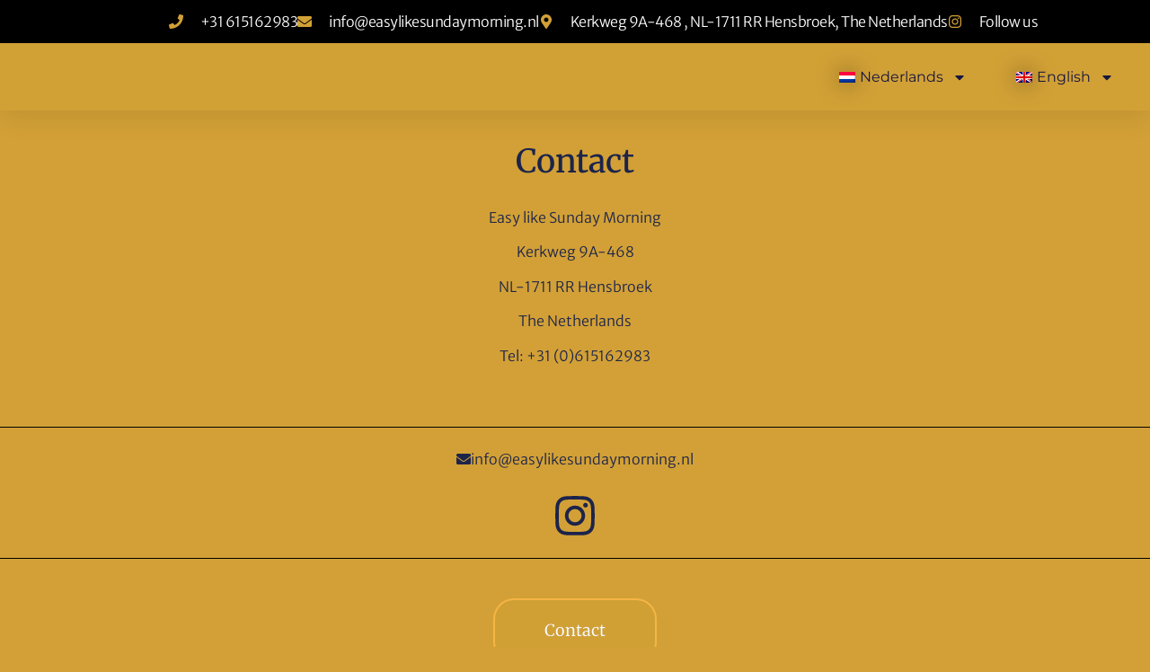

--- FILE ---
content_type: text/css
request_url: https://easylikesundaymorning.nl/wp-content/uploads/elementor/css/post-2046.css?ver=1768365498
body_size: 1418
content:
.elementor-2046 .elementor-element.elementor-element-0fb1c94{--display:flex;--flex-direction:row;--container-widget-width:initial;--container-widget-height:100%;--container-widget-flex-grow:1;--container-widget-align-self:stretch;--flex-wrap-mobile:wrap;--margin-top:35px;--margin-bottom:0px;--margin-left:0px;--margin-right:0px;}.elementor-widget-heading .elementor-heading-title{font-family:var( --e-global-typography-primary-font-family ), Sans-serif;font-size:var( --e-global-typography-primary-font-size );font-weight:var( --e-global-typography-primary-font-weight );text-transform:var( --e-global-typography-primary-text-transform );font-style:var( --e-global-typography-primary-font-style );text-decoration:var( --e-global-typography-primary-text-decoration );line-height:var( --e-global-typography-primary-line-height );letter-spacing:var( --e-global-typography-primary-letter-spacing );word-spacing:var( --e-global-typography-primary-word-spacing );color:var( --e-global-color-primary );}.elementor-2046 .elementor-element.elementor-element-758368b{width:var( --container-widget-width, 102.64% );max-width:102.64%;--container-widget-width:102.64%;--container-widget-flex-grow:0;text-align:center;}.elementor-2046 .elementor-element.elementor-element-758368b.elementor-element{--flex-grow:0;--flex-shrink:0;}.elementor-2046 .elementor-element.elementor-element-758368b .elementor-heading-title{font-family:"Merriweather", Sans-serif;font-size:36px;font-weight:500;text-transform:none;font-style:normal;text-decoration:none;line-height:1.2em;letter-spacing:0px;word-spacing:0em;}.elementor-2046 .elementor-element.elementor-element-3840216{--display:flex;--margin-top:0px;--margin-bottom:0px;--margin-left:0px;--margin-right:0px;--padding-top:29px;--padding-bottom:0px;--padding-left:0px;--padding-right:0px;}.elementor-widget-text-editor{font-family:var( --e-global-typography-text-font-family ), Sans-serif;font-size:var( --e-global-typography-text-font-size );font-weight:var( --e-global-typography-text-font-weight );text-transform:var( --e-global-typography-text-text-transform );font-style:var( --e-global-typography-text-font-style );text-decoration:var( --e-global-typography-text-text-decoration );line-height:var( --e-global-typography-text-line-height );letter-spacing:var( --e-global-typography-text-letter-spacing );color:var( --e-global-color-text );}.elementor-widget-text-editor.elementor-drop-cap-view-stacked .elementor-drop-cap{background-color:var( --e-global-color-primary );}.elementor-widget-text-editor.elementor-drop-cap-view-framed .elementor-drop-cap, .elementor-widget-text-editor.elementor-drop-cap-view-default .elementor-drop-cap{color:var( --e-global-color-primary );border-color:var( --e-global-color-primary );}.elementor-2046 .elementor-element.elementor-element-18977fb > .elementor-widget-container{margin:1px 15px 0px 15px;}.elementor-2046 .elementor-element.elementor-element-18977fb{font-family:"Merriweather Sans", Sans-serif;font-size:16px;font-weight:300;text-transform:none;font-style:normal;text-decoration:none;line-height:1.5em;letter-spacing:0px;color:var( --e-global-color-primary );}.elementor-2046 .elementor-element.elementor-element-a029f24{--display:flex;}.elementor-2046 .elementor-element.elementor-element-a270373{column-gap:0px;text-align:center;font-family:"Merriweather Sans", Sans-serif;font-size:16px;font-weight:300;text-transform:none;font-style:normal;text-decoration:none;line-height:1.5em;letter-spacing:0px;color:var( --e-global-color-primary );}.elementor-2046 .elementor-element.elementor-element-dd30b2d{--display:flex;--flex-direction:row;--container-widget-width:initial;--container-widget-height:100%;--container-widget-flex-grow:1;--container-widget-align-self:stretch;--flex-wrap-mobile:wrap;}.elementor-widget-divider{--divider-color:var( --e-global-color-secondary );}.elementor-widget-divider .elementor-divider__text{color:var( --e-global-color-secondary );font-family:var( --e-global-typography-secondary-font-family ), Sans-serif;font-size:var( --e-global-typography-secondary-font-size );font-weight:var( --e-global-typography-secondary-font-weight );text-transform:var( --e-global-typography-secondary-text-transform );font-style:var( --e-global-typography-secondary-font-style );text-decoration:var( --e-global-typography-secondary-text-decoration );line-height:var( --e-global-typography-secondary-line-height );letter-spacing:var( --e-global-typography-secondary-letter-spacing );}.elementor-widget-divider.elementor-view-stacked .elementor-icon{background-color:var( --e-global-color-secondary );}.elementor-widget-divider.elementor-view-framed .elementor-icon, .elementor-widget-divider.elementor-view-default .elementor-icon{color:var( --e-global-color-secondary );border-color:var( --e-global-color-secondary );}.elementor-widget-divider.elementor-view-framed .elementor-icon, .elementor-widget-divider.elementor-view-default .elementor-icon svg{fill:var( --e-global-color-secondary );}.elementor-2046 .elementor-element.elementor-element-476dc31{--divider-border-style:solid;--divider-color:#000;--divider-border-width:1px;}.elementor-2046 .elementor-element.elementor-element-476dc31 .elementor-divider-separator{width:100%;}.elementor-2046 .elementor-element.elementor-element-476dc31 .elementor-divider{padding-block-start:15px;padding-block-end:15px;}.elementor-2046 .elementor-element.elementor-element-bed82ab{--display:flex;--flex-direction:row;--container-widget-width:initial;--container-widget-height:100%;--container-widget-flex-grow:1;--container-widget-align-self:stretch;--flex-wrap-mobile:wrap;}.elementor-widget-button .elementor-button{background-color:var( --e-global-color-accent );font-family:var( --e-global-typography-accent-font-family ), Sans-serif;font-size:var( --e-global-typography-accent-font-size );font-weight:var( --e-global-typography-accent-font-weight );text-transform:var( --e-global-typography-accent-text-transform );font-style:var( --e-global-typography-accent-font-style );text-decoration:var( --e-global-typography-accent-text-decoration );line-height:var( --e-global-typography-accent-line-height );letter-spacing:var( --e-global-typography-accent-letter-spacing );}.elementor-2046 .elementor-element.elementor-element-ae40376 .elementor-button{background-color:var( --e-global-color-b064619 );font-family:"Merriweather Sans", Sans-serif;font-size:16px;font-weight:300;text-transform:lowercase;font-style:normal;text-decoration:none;line-height:1em;letter-spacing:0px;fill:var( --e-global-color-primary );color:var( --e-global-color-primary );border-style:none;}.elementor-2046 .elementor-element.elementor-element-ae40376{width:var( --container-widget-width, 102.67% );max-width:102.67%;--container-widget-width:102.67%;--container-widget-flex-grow:0;}.elementor-2046 .elementor-element.elementor-element-ae40376.elementor-element{--flex-grow:0;--flex-shrink:0;}.elementor-2046 .elementor-element.elementor-element-ae40376 .elementor-button-content-wrapper{flex-direction:row;}.elementor-2046 .elementor-element.elementor-element-ae40376 .elementor-button .elementor-button-content-wrapper{gap:0px;}.elementor-2046 .elementor-element.elementor-element-ccb927b{--display:flex;--flex-direction:row;--container-widget-width:initial;--container-widget-height:100%;--container-widget-flex-grow:1;--container-widget-align-self:stretch;--flex-wrap-mobile:wrap;--margin-top:18px;--margin-bottom:0px;--margin-left:0px;--margin-right:0px;}.elementor-widget-icon.elementor-view-stacked .elementor-icon{background-color:var( --e-global-color-primary );}.elementor-widget-icon.elementor-view-framed .elementor-icon, .elementor-widget-icon.elementor-view-default .elementor-icon{color:var( --e-global-color-primary );border-color:var( --e-global-color-primary );}.elementor-widget-icon.elementor-view-framed .elementor-icon, .elementor-widget-icon.elementor-view-default .elementor-icon svg{fill:var( --e-global-color-primary );}.elementor-2046 .elementor-element.elementor-element-5cec7fa{width:var( --container-widget-width, 103.861% );max-width:103.861%;--container-widget-width:103.861%;--container-widget-flex-grow:0;}.elementor-2046 .elementor-element.elementor-element-5cec7fa.elementor-element{--flex-grow:0;--flex-shrink:0;}.elementor-2046 .elementor-element.elementor-element-5cec7fa .elementor-icon-wrapper{text-align:center;}.elementor-2046 .elementor-element.elementor-element-cdaffdf{--display:flex;--flex-direction:row;--container-widget-width:initial;--container-widget-height:100%;--container-widget-flex-grow:1;--container-widget-align-self:stretch;--flex-wrap-mobile:wrap;}.elementor-2046 .elementor-element.elementor-element-fbaee8b{--divider-border-style:solid;--divider-color:#000;--divider-border-width:1px;}.elementor-2046 .elementor-element.elementor-element-fbaee8b .elementor-divider-separator{width:100%;}.elementor-2046 .elementor-element.elementor-element-fbaee8b .elementor-divider{padding-block-start:15px;padding-block-end:15px;}.elementor-2046 .elementor-element.elementor-element-97508a4{--display:flex;}.elementor-2046 .elementor-element.elementor-element-97508a4.e-con{--flex-grow:0;--flex-shrink:0;}.elementor-2046 .elementor-element.elementor-element-28f11fe .elementor-button{background-color:#D2A036;font-family:"Merriweather", Sans-serif;font-size:18px;font-weight:400;text-transform:capitalize;font-style:normal;text-decoration:none;line-height:2em;letter-spacing:0px;text-shadow:0px 0px 0px rgba(0,0,0,0.3);fill:var( --e-global-color-c696dce );color:var( --e-global-color-c696dce );border-style:solid;border-width:2px 2px 2px 2px;border-color:#F7B746FC;border-radius:23px 23px 23px 23px;padding:16px 55px 16px 55px;}.elementor-2046 .elementor-element.elementor-element-28f11fe .elementor-button:hover, .elementor-2046 .elementor-element.elementor-element-28f11fe .elementor-button:focus{background-color:var( --e-global-color-86b4fcd );color:var( --e-global-color-c696dce );}.elementor-2046 .elementor-element.elementor-element-28f11fe{width:var( --container-widget-width, 100% );max-width:100%;--container-widget-width:100%;--container-widget-flex-grow:0;}.elementor-2046 .elementor-element.elementor-element-28f11fe > .elementor-widget-container{background-color:var( --e-global-color-86b4fcd );margin:29px 29px 29px 29px;border-radius:0px 0px 0px 0px;}.elementor-2046 .elementor-element.elementor-element-28f11fe.elementor-element{--flex-grow:0;--flex-shrink:0;}.elementor-2046 .elementor-element.elementor-element-28f11fe .elementor-button:hover svg, .elementor-2046 .elementor-element.elementor-element-28f11fe .elementor-button:focus svg{fill:var( --e-global-color-c696dce );}.elementor-2046 .elementor-element.elementor-element-15d575d{--display:flex;--flex-direction:row;--container-widget-width:initial;--container-widget-height:100%;--container-widget-flex-grow:1;--container-widget-align-self:stretch;--flex-wrap-mobile:wrap;}.elementor-2046 .elementor-element.elementor-element-cf46b33{color:var( --e-global-color-primary );}:root{--page-title-display:none;}@media(min-width:768px){.elementor-2046 .elementor-element.elementor-element-15d575d{--width:84%;}}@media(max-width:1024px){.elementor-widget-heading .elementor-heading-title{font-size:var( --e-global-typography-primary-font-size );line-height:var( --e-global-typography-primary-line-height );letter-spacing:var( --e-global-typography-primary-letter-spacing );word-spacing:var( --e-global-typography-primary-word-spacing );}.elementor-2046 .elementor-element.elementor-element-758368b .elementor-heading-title{font-size:45px;}.elementor-widget-text-editor{font-size:var( --e-global-typography-text-font-size );line-height:var( --e-global-typography-text-line-height );letter-spacing:var( --e-global-typography-text-letter-spacing );}.elementor-2046 .elementor-element.elementor-element-18977fb{font-size:14px;}.elementor-2046 .elementor-element.elementor-element-a270373{font-size:14px;}.elementor-widget-divider .elementor-divider__text{font-size:var( --e-global-typography-secondary-font-size );line-height:var( --e-global-typography-secondary-line-height );letter-spacing:var( --e-global-typography-secondary-letter-spacing );}.elementor-widget-button .elementor-button{font-size:var( --e-global-typography-accent-font-size );line-height:var( --e-global-typography-accent-line-height );letter-spacing:var( --e-global-typography-accent-letter-spacing );}.elementor-2046 .elementor-element.elementor-element-ae40376 .elementor-button{font-size:14px;}.elementor-2046 .elementor-element.elementor-element-28f11fe .elementor-button{font-size:14px;}}@media(max-width:767px){.elementor-widget-heading .elementor-heading-title{font-size:var( --e-global-typography-primary-font-size );line-height:var( --e-global-typography-primary-line-height );letter-spacing:var( --e-global-typography-primary-letter-spacing );word-spacing:var( --e-global-typography-primary-word-spacing );}.elementor-2046 .elementor-element.elementor-element-758368b .elementor-heading-title{font-size:28px;line-height:1.1em;}.elementor-widget-text-editor{font-size:var( --e-global-typography-text-font-size );line-height:var( --e-global-typography-text-line-height );letter-spacing:var( --e-global-typography-text-letter-spacing );}.elementor-widget-divider .elementor-divider__text{font-size:var( --e-global-typography-secondary-font-size );line-height:var( --e-global-typography-secondary-line-height );letter-spacing:var( --e-global-typography-secondary-letter-spacing );}.elementor-widget-button .elementor-button{font-size:var( --e-global-typography-accent-font-size );line-height:var( --e-global-typography-accent-line-height );letter-spacing:var( --e-global-typography-accent-letter-spacing );}.elementor-2046 .elementor-element.elementor-element-97508a4{--width:298px;--justify-content:center;--gap:0px 0px;--row-gap:0px;--column-gap:0px;--margin-top:0px;--margin-bottom:0px;--margin-left:39px;--margin-right:0px;}.elementor-2046 .elementor-element.elementor-element-97508a4.e-con{--align-self:center;}.elementor-2046 .elementor-element.elementor-element-28f11fe{width:var( --container-widget-width, 219px );max-width:219px;--container-widget-width:219px;--container-widget-flex-grow:0;}}

--- FILE ---
content_type: text/css
request_url: https://easylikesundaymorning.nl/wp-content/uploads/elementor/css/post-1466.css?ver=1768361051
body_size: 1695
content:
.elementor-1466 .elementor-element.elementor-element-2f0d8b29{--display:flex;--flex-direction:column;--container-widget-width:calc( ( 1 - var( --container-widget-flex-grow ) ) * 100% );--container-widget-height:initial;--container-widget-flex-grow:0;--container-widget-align-self:initial;--flex-wrap-mobile:wrap;--align-items:center;--gap:0px 0px;--row-gap:0px;--column-gap:0px;--flex-wrap:wrap;--overlay-opacity:0.5;box-shadow:0px 5px 30px 0px rgba(0,0,0,0.1);--padding-top:0%;--padding-bottom:0%;--padding-left:0%;--padding-right:0%;--z-index:10;}.elementor-1466 .elementor-element.elementor-element-2f0d8b29:not(.elementor-motion-effects-element-type-background), .elementor-1466 .elementor-element.elementor-element-2f0d8b29 > .elementor-motion-effects-container > .elementor-motion-effects-layer{background-color:#EBC8B2;}.elementor-1466 .elementor-element.elementor-element-2f0d8b29::before, .elementor-1466 .elementor-element.elementor-element-2f0d8b29 > .elementor-background-video-container::before, .elementor-1466 .elementor-element.elementor-element-2f0d8b29 > .e-con-inner > .elementor-background-video-container::before, .elementor-1466 .elementor-element.elementor-element-2f0d8b29 > .elementor-background-slideshow::before, .elementor-1466 .elementor-element.elementor-element-2f0d8b29 > .e-con-inner > .elementor-background-slideshow::before, .elementor-1466 .elementor-element.elementor-element-2f0d8b29 > .elementor-motion-effects-container > .elementor-motion-effects-layer::before{background-color:#EBC8B2;--background-overlay:'';}.elementor-1466 .elementor-element.elementor-element-7aed026{--display:flex;--flex-direction:row;--container-widget-width:calc( ( 1 - var( --container-widget-flex-grow ) ) * 100% );--container-widget-height:100%;--container-widget-flex-grow:1;--container-widget-align-self:stretch;--flex-wrap-mobile:wrap;--justify-content:space-between;--align-items:stretch;--gap:10px 10px;--row-gap:10px;--column-gap:10px;--margin-top:0px;--margin-bottom:0px;--margin-left:0px;--margin-right:0px;--padding-top:12px;--padding-bottom:12px;--padding-left:12px;--padding-right:12px;}.elementor-1466 .elementor-element.elementor-element-7aed026:not(.elementor-motion-effects-element-type-background), .elementor-1466 .elementor-element.elementor-element-7aed026 > .elementor-motion-effects-container > .elementor-motion-effects-layer{background-color:#000000;}.elementor-1466 .elementor-element.elementor-element-112483af{--display:flex;--flex-direction:column;--container-widget-width:calc( ( 1 - var( --container-widget-flex-grow ) ) * 100% );--container-widget-height:initial;--container-widget-flex-grow:0;--container-widget-align-self:initial;--flex-wrap-mobile:wrap;--justify-content:center;--align-items:flex-start;--padding-top:0px;--padding-bottom:0px;--padding-left:0px;--padding-right:0px;}.elementor-1466 .elementor-element.elementor-element-112483af.e-con{--flex-grow:0;--flex-shrink:0;}.elementor-widget-icon-list .elementor-icon-list-item:not(:last-child):after{border-color:var( --e-global-color-text );}.elementor-widget-icon-list .elementor-icon-list-icon i{color:var( --e-global-color-primary );}.elementor-widget-icon-list .elementor-icon-list-icon svg{fill:var( --e-global-color-primary );}.elementor-widget-icon-list .elementor-icon-list-item > .elementor-icon-list-text, .elementor-widget-icon-list .elementor-icon-list-item > a{font-family:var( --e-global-typography-text-font-family ), Sans-serif;font-size:var( --e-global-typography-text-font-size );font-weight:var( --e-global-typography-text-font-weight );text-transform:var( --e-global-typography-text-text-transform );font-style:var( --e-global-typography-text-font-style );text-decoration:var( --e-global-typography-text-text-decoration );line-height:var( --e-global-typography-text-line-height );letter-spacing:var( --e-global-typography-text-letter-spacing );}.elementor-widget-icon-list .elementor-icon-list-text{color:var( --e-global-color-secondary );}.elementor-1466 .elementor-element.elementor-element-14a87ac5.elementor-element{--align-self:flex-end;}.elementor-1466 .elementor-element.elementor-element-14a87ac5 .elementor-icon-list-items:not(.elementor-inline-items) .elementor-icon-list-item:not(:last-child){padding-block-end:calc(44px/2);}.elementor-1466 .elementor-element.elementor-element-14a87ac5 .elementor-icon-list-items:not(.elementor-inline-items) .elementor-icon-list-item:not(:first-child){margin-block-start:calc(44px/2);}.elementor-1466 .elementor-element.elementor-element-14a87ac5 .elementor-icon-list-items.elementor-inline-items .elementor-icon-list-item{margin-inline:calc(44px/2);}.elementor-1466 .elementor-element.elementor-element-14a87ac5 .elementor-icon-list-items.elementor-inline-items{margin-inline:calc(-44px/2);}.elementor-1466 .elementor-element.elementor-element-14a87ac5 .elementor-icon-list-items.elementor-inline-items .elementor-icon-list-item:after{inset-inline-end:calc(-44px/2);}.elementor-1466 .elementor-element.elementor-element-14a87ac5 .elementor-icon-list-icon i{color:#D2A136;transition:color 0.3s;}.elementor-1466 .elementor-element.elementor-element-14a87ac5 .elementor-icon-list-icon svg{fill:#D2A136;transition:fill 0.3s;}.elementor-1466 .elementor-element.elementor-element-14a87ac5{--e-icon-list-icon-size:16px;--icon-vertical-offset:0px;}.elementor-1466 .elementor-element.elementor-element-14a87ac5 .elementor-icon-list-icon{padding-inline-end:10px;}.elementor-1466 .elementor-element.elementor-element-14a87ac5 .elementor-icon-list-item > .elementor-icon-list-text, .elementor-1466 .elementor-element.elementor-element-14a87ac5 .elementor-icon-list-item > a{font-family:"Merriweather Sans", Sans-serif;font-size:16px;font-weight:300;letter-spacing:-0.5px;}.elementor-1466 .elementor-element.elementor-element-14a87ac5 .elementor-icon-list-text{color:#ffffff;transition:color 0.3s;}.elementor-1466 .elementor-element.elementor-element-6ed7ad62{--display:flex;--flex-direction:row;--container-widget-width:calc( ( 1 - var( --container-widget-flex-grow ) ) * 100% );--container-widget-height:100%;--container-widget-flex-grow:1;--container-widget-align-self:stretch;--flex-wrap-mobile:wrap;--justify-content:space-between;--align-items:center;--gap:10px 10px;--row-gap:10px;--column-gap:10px;--margin-top:0px;--margin-bottom:0px;--margin-left:0px;--margin-right:0px;--padding-top:15px;--padding-bottom:15px;--padding-left:12px;--padding-right:12px;}.elementor-1466 .elementor-element.elementor-element-6ed7ad62:not(.elementor-motion-effects-element-type-background), .elementor-1466 .elementor-element.elementor-element-6ed7ad62 > .elementor-motion-effects-container > .elementor-motion-effects-layer{background-color:#D2A136;}.elementor-widget-nav-menu .elementor-nav-menu .elementor-item{font-family:var( --e-global-typography-primary-font-family ), Sans-serif;font-size:var( --e-global-typography-primary-font-size );font-weight:var( --e-global-typography-primary-font-weight );text-transform:var( --e-global-typography-primary-text-transform );font-style:var( --e-global-typography-primary-font-style );text-decoration:var( --e-global-typography-primary-text-decoration );line-height:var( --e-global-typography-primary-line-height );letter-spacing:var( --e-global-typography-primary-letter-spacing );word-spacing:var( --e-global-typography-primary-word-spacing );}.elementor-widget-nav-menu .elementor-nav-menu--main .elementor-item{color:var( --e-global-color-text );fill:var( --e-global-color-text );}.elementor-widget-nav-menu .elementor-nav-menu--main .elementor-item:hover,
					.elementor-widget-nav-menu .elementor-nav-menu--main .elementor-item.elementor-item-active,
					.elementor-widget-nav-menu .elementor-nav-menu--main .elementor-item.highlighted,
					.elementor-widget-nav-menu .elementor-nav-menu--main .elementor-item:focus{color:var( --e-global-color-accent );fill:var( --e-global-color-accent );}.elementor-widget-nav-menu .elementor-nav-menu--main:not(.e--pointer-framed) .elementor-item:before,
					.elementor-widget-nav-menu .elementor-nav-menu--main:not(.e--pointer-framed) .elementor-item:after{background-color:var( --e-global-color-accent );}.elementor-widget-nav-menu .e--pointer-framed .elementor-item:before,
					.elementor-widget-nav-menu .e--pointer-framed .elementor-item:after{border-color:var( --e-global-color-accent );}.elementor-widget-nav-menu{--e-nav-menu-divider-color:var( --e-global-color-text );}.elementor-widget-nav-menu .elementor-nav-menu--dropdown .elementor-item, .elementor-widget-nav-menu .elementor-nav-menu--dropdown  .elementor-sub-item{font-family:var( --e-global-typography-accent-font-family ), Sans-serif;font-size:var( --e-global-typography-accent-font-size );font-weight:var( --e-global-typography-accent-font-weight );text-transform:var( --e-global-typography-accent-text-transform );font-style:var( --e-global-typography-accent-font-style );text-decoration:var( --e-global-typography-accent-text-decoration );letter-spacing:var( --e-global-typography-accent-letter-spacing );}.elementor-1466 .elementor-element.elementor-element-3c58abaa{width:100%;max-width:100%;--e-nav-menu-horizontal-menu-item-margin:calc( 50px / 2 );}.elementor-1466 .elementor-element.elementor-element-3c58abaa .elementor-menu-toggle{margin-left:auto;background-color:#ffffff;}.elementor-1466 .elementor-element.elementor-element-3c58abaa .elementor-nav-menu .elementor-item{font-family:"Montserrat", Sans-serif;font-size:16px;font-weight:400;text-transform:capitalize;}.elementor-1466 .elementor-element.elementor-element-3c58abaa .elementor-nav-menu--main .elementor-item{color:#16163f;fill:#16163f;padding-left:0px;padding-right:0px;}.elementor-1466 .elementor-element.elementor-element-3c58abaa .elementor-nav-menu--main .elementor-item:hover,
					.elementor-1466 .elementor-element.elementor-element-3c58abaa .elementor-nav-menu--main .elementor-item.elementor-item-active,
					.elementor-1466 .elementor-element.elementor-element-3c58abaa .elementor-nav-menu--main .elementor-item.highlighted,
					.elementor-1466 .elementor-element.elementor-element-3c58abaa .elementor-nav-menu--main .elementor-item:focus{color:#d3b574;fill:#d3b574;}.elementor-1466 .elementor-element.elementor-element-3c58abaa .e--pointer-framed .elementor-item:before{border-width:0px;}.elementor-1466 .elementor-element.elementor-element-3c58abaa .e--pointer-framed.e--animation-draw .elementor-item:before{border-width:0 0 0px 0px;}.elementor-1466 .elementor-element.elementor-element-3c58abaa .e--pointer-framed.e--animation-draw .elementor-item:after{border-width:0px 0px 0 0;}.elementor-1466 .elementor-element.elementor-element-3c58abaa .e--pointer-framed.e--animation-corners .elementor-item:before{border-width:0px 0 0 0px;}.elementor-1466 .elementor-element.elementor-element-3c58abaa .e--pointer-framed.e--animation-corners .elementor-item:after{border-width:0 0px 0px 0;}.elementor-1466 .elementor-element.elementor-element-3c58abaa .e--pointer-underline .elementor-item:after,
					 .elementor-1466 .elementor-element.elementor-element-3c58abaa .e--pointer-overline .elementor-item:before,
					 .elementor-1466 .elementor-element.elementor-element-3c58abaa .e--pointer-double-line .elementor-item:before,
					 .elementor-1466 .elementor-element.elementor-element-3c58abaa .e--pointer-double-line .elementor-item:after{height:0px;}.elementor-1466 .elementor-element.elementor-element-3c58abaa .elementor-nav-menu--main:not(.elementor-nav-menu--layout-horizontal) .elementor-nav-menu > li:not(:last-child){margin-bottom:50px;}.elementor-1466 .elementor-element.elementor-element-3c58abaa .elementor-nav-menu--dropdown a, .elementor-1466 .elementor-element.elementor-element-3c58abaa .elementor-menu-toggle{color:#16163f;}.elementor-1466 .elementor-element.elementor-element-3c58abaa .elementor-nav-menu--dropdown a:hover,
					.elementor-1466 .elementor-element.elementor-element-3c58abaa .elementor-nav-menu--dropdown a.elementor-item-active,
					.elementor-1466 .elementor-element.elementor-element-3c58abaa .elementor-nav-menu--dropdown a.highlighted,
					.elementor-1466 .elementor-element.elementor-element-3c58abaa .elementor-menu-toggle:hover{color:#d3b574;}.elementor-1466 .elementor-element.elementor-element-3c58abaa .elementor-nav-menu--dropdown a:hover,
					.elementor-1466 .elementor-element.elementor-element-3c58abaa .elementor-nav-menu--dropdown a.elementor-item-active,
					.elementor-1466 .elementor-element.elementor-element-3c58abaa .elementor-nav-menu--dropdown a.highlighted{background-color:rgba(0,0,0,0);}.elementor-1466 .elementor-element.elementor-element-3c58abaa .elementor-nav-menu--dropdown a.elementor-item-active{color:#d3b574;background-color:rgba(0,0,0,0);}.elementor-1466 .elementor-element.elementor-element-3c58abaa .elementor-nav-menu--dropdown .elementor-item, .elementor-1466 .elementor-element.elementor-element-3c58abaa .elementor-nav-menu--dropdown  .elementor-sub-item{font-family:"Montserrat", Sans-serif;font-size:16px;font-weight:400;}.elementor-1466 .elementor-element.elementor-element-3c58abaa .elementor-nav-menu--main .elementor-nav-menu--dropdown, .elementor-1466 .elementor-element.elementor-element-3c58abaa .elementor-nav-menu__container.elementor-nav-menu--dropdown{box-shadow:0px 15px 20px 0px rgba(0,0,0,0.1);}.elementor-1466 .elementor-element.elementor-element-3c58abaa .elementor-nav-menu--dropdown a{padding-left:10px;padding-right:10px;padding-top:20px;padding-bottom:20px;}.elementor-1466 .elementor-element.elementor-element-3c58abaa .elementor-nav-menu--main > .elementor-nav-menu > li > .elementor-nav-menu--dropdown, .elementor-1466 .elementor-element.elementor-element-3c58abaa .elementor-nav-menu__container.elementor-nav-menu--dropdown{margin-top:15px !important;}.elementor-1466 .elementor-element.elementor-element-3c58abaa div.elementor-menu-toggle{color:#16163f;}.elementor-1466 .elementor-element.elementor-element-3c58abaa div.elementor-menu-toggle svg{fill:#16163f;}@media(min-width:768px){.elementor-1466 .elementor-element.elementor-element-7aed026{--content-width:1200px;}.elementor-1466 .elementor-element.elementor-element-112483af{--width:1115px;}.elementor-1466 .elementor-element.elementor-element-6ed7ad62{--content-width:1200px;}}@media(max-width:1024px) and (min-width:768px){.elementor-1466 .elementor-element.elementor-element-2f0d8b29{--width:944px;}.elementor-1466 .elementor-element.elementor-element-112483af{--width:101.418%;}}@media(max-width:1024px){.elementor-1466 .elementor-element.elementor-element-7aed026{--padding-top:27px;--padding-bottom:27px;--padding-left:15px;--padding-right:15px;}.elementor-widget-icon-list .elementor-icon-list-item > .elementor-icon-list-text, .elementor-widget-icon-list .elementor-icon-list-item > a{font-size:var( --e-global-typography-text-font-size );line-height:var( --e-global-typography-text-line-height );letter-spacing:var( --e-global-typography-text-letter-spacing );}.elementor-1466 .elementor-element.elementor-element-14a87ac5 .elementor-icon-list-item > .elementor-icon-list-text, .elementor-1466 .elementor-element.elementor-element-14a87ac5 .elementor-icon-list-item > a{font-size:12px;}.elementor-1466 .elementor-element.elementor-element-6ed7ad62{--padding-top:20px;--padding-bottom:20px;--padding-left:15px;--padding-right:15px;}.elementor-widget-nav-menu .elementor-nav-menu .elementor-item{font-size:var( --e-global-typography-primary-font-size );line-height:var( --e-global-typography-primary-line-height );letter-spacing:var( --e-global-typography-primary-letter-spacing );word-spacing:var( --e-global-typography-primary-word-spacing );}.elementor-widget-nav-menu .elementor-nav-menu--dropdown .elementor-item, .elementor-widget-nav-menu .elementor-nav-menu--dropdown  .elementor-sub-item{font-size:var( --e-global-typography-accent-font-size );letter-spacing:var( --e-global-typography-accent-letter-spacing );}.elementor-1466 .elementor-element.elementor-element-3c58abaa .elementor-nav-menu--main > .elementor-nav-menu > li > .elementor-nav-menu--dropdown, .elementor-1466 .elementor-element.elementor-element-3c58abaa .elementor-nav-menu__container.elementor-nav-menu--dropdown{margin-top:20px !important;}}@media(max-width:767px){.elementor-1466 .elementor-element.elementor-element-7aed026{--padding-top:15px;--padding-bottom:15px;--padding-left:15px;--padding-right:15px;}.elementor-widget-icon-list .elementor-icon-list-item > .elementor-icon-list-text, .elementor-widget-icon-list .elementor-icon-list-item > a{font-size:var( --e-global-typography-text-font-size );line-height:var( --e-global-typography-text-line-height );letter-spacing:var( --e-global-typography-text-letter-spacing );}.elementor-widget-nav-menu .elementor-nav-menu .elementor-item{font-size:var( --e-global-typography-primary-font-size );line-height:var( --e-global-typography-primary-line-height );letter-spacing:var( --e-global-typography-primary-letter-spacing );word-spacing:var( --e-global-typography-primary-word-spacing );}.elementor-widget-nav-menu .elementor-nav-menu--dropdown .elementor-item, .elementor-widget-nav-menu .elementor-nav-menu--dropdown  .elementor-sub-item{font-size:var( --e-global-typography-accent-font-size );letter-spacing:var( --e-global-typography-accent-letter-spacing );}.elementor-1466 .elementor-element.elementor-element-3c58abaa .elementor-nav-menu--dropdown .elementor-item, .elementor-1466 .elementor-element.elementor-element-3c58abaa .elementor-nav-menu--dropdown  .elementor-sub-item{font-size:16px;}.elementor-1466 .elementor-element.elementor-element-3c58abaa .elementor-nav-menu--dropdown a{padding-top:24px;padding-bottom:24px;}.elementor-1466 .elementor-element.elementor-element-3c58abaa .elementor-nav-menu--main > .elementor-nav-menu > li > .elementor-nav-menu--dropdown, .elementor-1466 .elementor-element.elementor-element-3c58abaa .elementor-nav-menu__container.elementor-nav-menu--dropdown{margin-top:20px !important;}}